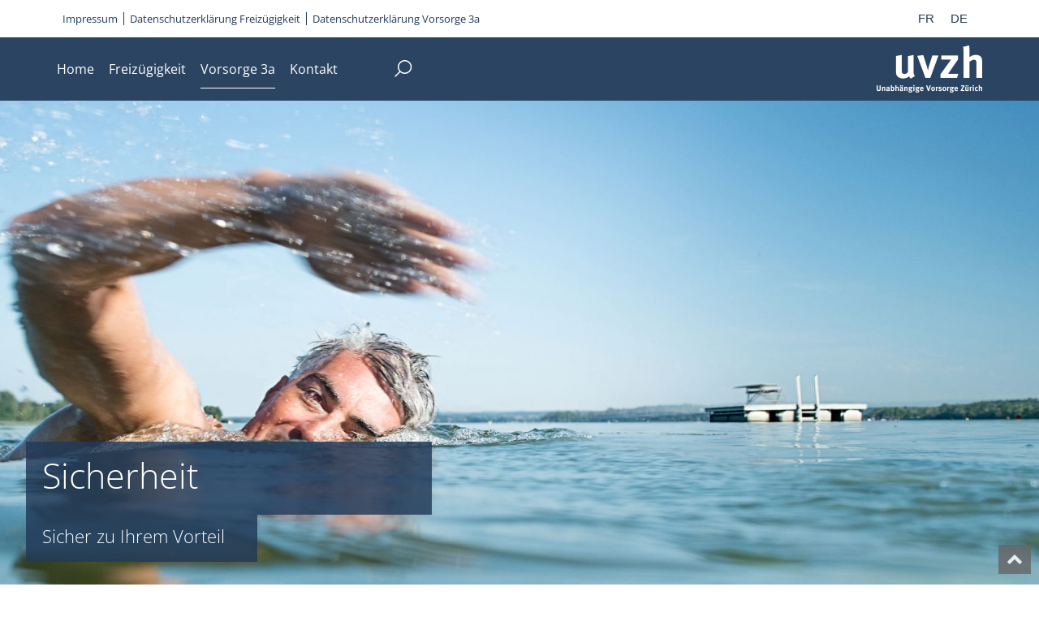

--- FILE ---
content_type: text/css
request_url: https://www.uvzh.ch/wp-content/uploads/elementor/css/post-434.css?ver=1768782387
body_size: 2584
content:
.elementor-434 .elementor-element.elementor-element-4a2b6163{--display:flex;--min-height:600px;--flex-direction:column;--container-widget-width:100%;--container-widget-height:initial;--container-widget-flex-grow:0;--container-widget-align-self:initial;--flex-wrap-mobile:wrap;--justify-content:flex-end;--padding-top:0vw;--padding-bottom:02.5vw;--padding-left:0vw;--padding-right:0vw;}.elementor-434 .elementor-element.elementor-element-4a2b6163:not(.elementor-motion-effects-element-type-background), .elementor-434 .elementor-element.elementor-element-4a2b6163 > .elementor-motion-effects-container > .elementor-motion-effects-layer{background-image:url("https://www.uvzh.ch/wp-content/uploads/2025/02/uvz-3200x1000-1-scaled.jpg");background-position:center center;background-repeat:no-repeat;background-size:cover;}.elementor-widget-text-editor{font-family:var( --e-global-typography-text-font-family ), Sans-serif;font-weight:var( --e-global-typography-text-font-weight );color:var( --e-global-color-text );}.elementor-widget-text-editor.elementor-drop-cap-view-stacked .elementor-drop-cap{background-color:var( --e-global-color-primary );}.elementor-widget-text-editor.elementor-drop-cap-view-framed .elementor-drop-cap, .elementor-widget-text-editor.elementor-drop-cap-view-default .elementor-drop-cap{color:var( --e-global-color-primary );border-color:var( --e-global-color-primary );}.elementor-434 .elementor-element.elementor-element-65c97880{width:var( --container-widget-width, 500px );max-width:500px;--container-widget-width:500px;--container-widget-flex-grow:0;font-family:"Open Sans", Sans-serif;font-size:43px;font-weight:300;color:var( --e-global-color-secondary );}.elementor-434 .elementor-element.elementor-element-65c97880 > .elementor-widget-container{background-color:#203A59D1;padding:010px 0px 01px 20px;}.elementor-434 .elementor-element.elementor-element-65c97880.elementor-element{--align-self:flex-start;}.elementor-434 .elementor-element.elementor-element-49a18a3b > .elementor-widget-container{background-color:#203A59D1;padding:010px 40px 01px 20px;}.elementor-434 .elementor-element.elementor-element-49a18a3b.elementor-element{--align-self:flex-start;}.elementor-434 .elementor-element.elementor-element-49a18a3b{font-family:"Open Sans", Sans-serif;font-size:22px;font-weight:300;color:var( --e-global-color-secondary );}.elementor-434 .elementor-element.elementor-element-701f68fd{--display:flex;--min-height:80px;--flex-direction:row;--container-widget-width:initial;--container-widget-height:100%;--container-widget-flex-grow:1;--container-widget-align-self:stretch;--flex-wrap-mobile:wrap;--gap:0px 40px;--row-gap:0px;--column-gap:40px;--padding-top:0px;--padding-bottom:0px;--padding-left:0px;--padding-right:0px;}.elementor-434 .elementor-element.elementor-element-701f68fd:not(.elementor-motion-effects-element-type-background), .elementor-434 .elementor-element.elementor-element-701f68fd > .elementor-motion-effects-container > .elementor-motion-effects-layer{background-color:var( --e-global-color-text );}.elementor-434 .elementor-element.elementor-element-6518b3ee{--display:flex;--justify-content:center;--background-transition:0.3s;}.elementor-434 .elementor-element.elementor-element-6518b3ee:not(.elementor-motion-effects-element-type-background), .elementor-434 .elementor-element.elementor-element-6518b3ee > .elementor-motion-effects-container > .elementor-motion-effects-layer{background-color:#FFFFFF21;}.elementor-434 .elementor-element.elementor-element-6518b3ee:hover{background-color:#FFFFFF40;}.elementor-434 .elementor-element.elementor-element-374fb0c8{text-align:center;color:var( --e-global-color-secondary );}.elementor-434 .elementor-element.elementor-element-374fb0c8 p{margin-block-end:0px;}.elementor-434 .elementor-element.elementor-element-62e38349{--display:flex;--justify-content:center;--background-transition:0.3s;}.elementor-434 .elementor-element.elementor-element-62e38349:not(.elementor-motion-effects-element-type-background), .elementor-434 .elementor-element.elementor-element-62e38349 > .elementor-motion-effects-container > .elementor-motion-effects-layer{background-color:#FFFFFF21;}.elementor-434 .elementor-element.elementor-element-62e38349:hover{background-color:#FFFFFF40;}.elementor-434 .elementor-element.elementor-element-13370254{text-align:center;color:var( --e-global-color-secondary );}.elementor-434 .elementor-element.elementor-element-13370254 p{margin-block-end:0px;}.elementor-434 .elementor-element.elementor-element-d950d34{--display:flex;}.elementor-widget-global .ee-breadcrumbs__text{font-family:var( --e-global-typography-text-font-family ), Sans-serif;font-weight:var( --e-global-typography-text-font-weight );}.elementor-widget-global .ee-breadcrumbs__item{color:var( --e-global-color-accent );}.elementor-widget-global .ee-breadcrumbs__item a{color:var( --e-global-color-accent );}.elementor-widget-global .ee-breadcrumbs__item--current{color:var( --e-global-color-text );}.elementor-434 .elementor-element.elementor-global-856 > .elementor-widget-container{padding:0px 0px 10px 0px;}.elementor-434 .elementor-element.elementor-global-856 .ee-breadcrumbs{margin-left:-8px;}.elementor-434 .elementor-element.elementor-global-856 .ee-breadcrumbs__item{margin-left:8px;}.elementor-434 .elementor-element.elementor-global-856 .ee-breadcrumbs__separator{margin-left:8px;color:var( --e-global-color-accent );font-family:"Open Sans", Sans-serif;font-size:10px;font-weight:400;}.elementor-434 .elementor-element.elementor-global-856 .ee-breadcrumbs__text{font-family:"Open Sans", Sans-serif;font-size:14px;font-weight:400;}.elementor-434 .elementor-element.elementor-global-856 .ee-breadcrumbs__item--current{color:var( --e-global-color-accent );}.elementor-434 .elementor-element.elementor-global-856 .ee-breadcrumbs__item--current .ee-breadcrumbs__text{font-weight:600;}.elementor-434 .elementor-element.elementor-element-8ec1577{--display:flex;--flex-direction:row;--container-widget-width:initial;--container-widget-height:100%;--container-widget-flex-grow:1;--container-widget-align-self:stretch;--flex-wrap-mobile:wrap;}.elementor-434 .elementor-element.elementor-element-dc645d0{--display:flex;}.elementor-widget-global .elementor-icon-list-item:not(:last-child):after{border-color:var( --e-global-color-text );}.elementor-widget-global .elementor-icon-list-icon i{color:var( --e-global-color-primary );}.elementor-widget-global .elementor-icon-list-icon svg{fill:var( --e-global-color-primary );}.elementor-widget-global .elementor-icon-list-item > .elementor-icon-list-text, .elementor-widget-global .elementor-icon-list-item > a{font-family:var( --e-global-typography-text-font-family ), Sans-serif;font-weight:var( --e-global-typography-text-font-weight );}.elementor-widget-global .elementor-icon-list-text{color:var( --e-global-color-secondary );}.elementor-434 .elementor-element.elementor-global-455 > .elementor-widget-container{border-style:solid;border-width:0px 1px 0px 0px;border-color:#DDDDDD;}.elementor-434 .elementor-element.elementor-global-455 .elementor-icon-list-items:not(.elementor-inline-items) .elementor-icon-list-item:not(:last-child){padding-block-end:calc(11px/2);}.elementor-434 .elementor-element.elementor-global-455 .elementor-icon-list-items:not(.elementor-inline-items) .elementor-icon-list-item:not(:first-child){margin-block-start:calc(11px/2);}.elementor-434 .elementor-element.elementor-global-455 .elementor-icon-list-items.elementor-inline-items .elementor-icon-list-item{margin-inline:calc(11px/2);}.elementor-434 .elementor-element.elementor-global-455 .elementor-icon-list-items.elementor-inline-items{margin-inline:calc(-11px/2);}.elementor-434 .elementor-element.elementor-global-455 .elementor-icon-list-items.elementor-inline-items .elementor-icon-list-item:after{inset-inline-end:calc(-11px/2);}.elementor-434 .elementor-element.elementor-global-455 .elementor-icon-list-item:not(:last-child):after{content:"";border-color:#ddd;}.elementor-434 .elementor-element.elementor-global-455 .elementor-icon-list-items:not(.elementor-inline-items) .elementor-icon-list-item:not(:last-child):after{border-block-start-style:solid;border-block-start-width:1px;}.elementor-434 .elementor-element.elementor-global-455 .elementor-icon-list-items.elementor-inline-items .elementor-icon-list-item:not(:last-child):after{border-inline-start-style:solid;}.elementor-434 .elementor-element.elementor-global-455 .elementor-inline-items .elementor-icon-list-item:not(:last-child):after{border-inline-start-width:1px;}.elementor-434 .elementor-element.elementor-global-455 .elementor-icon-list-icon i{color:var( --e-global-color-accent );transition:color 0.3s;}.elementor-434 .elementor-element.elementor-global-455 .elementor-icon-list-icon svg{fill:var( --e-global-color-accent );transition:fill 0.3s;}.elementor-434 .elementor-element.elementor-global-455{--e-icon-list-icon-size:14px;--icon-vertical-offset:0px;}.elementor-434 .elementor-element.elementor-global-455 .elementor-icon-list-text{color:var( --e-global-color-accent );transition:color 0.3s;}.elementor-434 .elementor-element.elementor-element-253d240{--display:flex;}.elementor-widget-heading .elementor-heading-title{font-family:var( --e-global-typography-primary-font-family ), Sans-serif;font-weight:var( --e-global-typography-primary-font-weight );color:var( --e-global-color-primary );}.elementor-434 .elementor-element.elementor-element-b1aac8a .elementor-heading-title{color:var( --e-global-color-c416747 );}.elementor-434 .elementor-element.elementor-element-c607b35{--display:flex;--flex-direction:row;--container-widget-width:initial;--container-widget-height:100%;--container-widget-flex-grow:1;--container-widget-align-self:stretch;--flex-wrap-mobile:wrap;--margin-top:20px;--margin-bottom:20px;--margin-left:0px;--margin-right:0px;--padding-top:0px;--padding-bottom:0px;--padding-left:0px;--padding-right:0px;}.elementor-434 .elementor-element.elementor-element-4f0ba6e{--display:flex;--flex-direction:column;--container-widget-width:100%;--container-widget-height:initial;--container-widget-flex-grow:0;--container-widget-align-self:initial;--flex-wrap-mobile:wrap;--padding-top:0px;--padding-bottom:0px;--padding-left:0px;--padding-right:0px;}.elementor-434 .elementor-element.elementor-element-ccaf269{--display:flex;--padding-top:0px;--padding-bottom:0px;--padding-left:0px;--padding-right:0px;}.elementor-434 .elementor-element.elementor-element-ccaf269.e-con{--align-self:flex-start;}.elementor-434 .elementor-element.elementor-element-b30e57c{--display:flex;--min-height:120px;--justify-content:center;--padding-top:0px;--padding-bottom:0px;--padding-left:0px;--padding-right:0px;}.elementor-434 .elementor-element.elementor-element-b30e57c.e-con{--flex-grow:1;--flex-shrink:0;}.elementor-widget-image .widget-image-caption{color:var( --e-global-color-text );font-family:var( --e-global-typography-text-font-family ), Sans-serif;font-weight:var( --e-global-typography-text-font-weight );}.ee-tooltip.ee-tooltip-b9ba68c.to--top,
							 .ee-tooltip.ee-tooltip-b9ba68c.to--bottom{margin-left:0px;}.ee-tooltip.ee-tooltip-b9ba68c.to--left,
							 .ee-tooltip.ee-tooltip-b9ba68c.to--right{margin-top:0px;}.elementor-434 .elementor-element.elementor-element-b9ba68c{text-align:start;}.elementor-434 .elementor-element.elementor-element-b9ba68c img{width:auto;height:150px;}.elementor-434 .elementor-element.elementor-element-1271d56{--display:flex;--flex-direction:column;--container-widget-width:100%;--container-widget-height:initial;--container-widget-flex-grow:0;--container-widget-align-self:initial;--flex-wrap-mobile:wrap;--padding-top:0px;--padding-bottom:0px;--padding-left:0px;--padding-right:0px;}.elementor-434 .elementor-element.elementor-element-7c96345{--display:flex;--padding-top:0px;--padding-bottom:0px;--padding-left:0px;--padding-right:0px;}.elementor-434 .elementor-element.elementor-element-7c96345.e-con{--align-self:flex-start;}.elementor-434 .elementor-element.elementor-element-422131f{--display:flex;--min-height:120px;--justify-content:center;--padding-top:0px;--padding-bottom:0px;--padding-left:0px;--padding-right:0px;}.elementor-434 .elementor-element.elementor-element-422131f.e-con{--flex-grow:1;--flex-shrink:0;}.ee-tooltip.ee-tooltip-37a5381.to--top,
							 .ee-tooltip.ee-tooltip-37a5381.to--bottom{margin-left:0px;}.ee-tooltip.ee-tooltip-37a5381.to--left,
							 .ee-tooltip.ee-tooltip-37a5381.to--right{margin-top:0px;}.elementor-434 .elementor-element.elementor-element-37a5381{text-align:start;}.elementor-434 .elementor-element.elementor-element-37a5381 img{width:auto;height:150px;}.elementor-434 .elementor-element.elementor-element-13ba9b6{--display:flex;--padding-top:0px;--padding-bottom:0px;--padding-left:0px;--padding-right:0px;}.elementor-434 .elementor-element.elementor-element-347a60a{--display:flex;--padding-top:0px;--padding-bottom:0px;--padding-left:0px;--padding-right:0px;}.elementor-434 .elementor-element.elementor-element-347a60a.e-con{--align-self:flex-start;--flex-grow:1;--flex-shrink:0;}.elementor-434 .elementor-element.elementor-element-a7b4932{--display:flex;--min-height:120px;--justify-content:flex-start;--padding-top:0px;--padding-bottom:0px;--padding-left:0px;--padding-right:0px;}.ee-tooltip.ee-tooltip-3414e94.to--top,
							 .ee-tooltip.ee-tooltip-3414e94.to--bottom{margin-left:0px;}.ee-tooltip.ee-tooltip-3414e94.to--left,
							 .ee-tooltip.ee-tooltip-3414e94.to--right{margin-top:0px;}.elementor-434 .elementor-element.elementor-element-3414e94{text-align:start;}.elementor-434 .elementor-element.elementor-element-3414e94 img{width:auto;height:150px;}.elementor-434 .elementor-element.elementor-element-c94f1e8{--display:flex;--flex-direction:row;--container-widget-width:initial;--container-widget-height:100%;--container-widget-flex-grow:1;--container-widget-align-self:stretch;--flex-wrap-mobile:wrap;--margin-top:0px;--margin-bottom:20px;--margin-left:0px;--margin-right:0px;--padding-top:40px;--padding-bottom:40px;--padding-left:20px;--padding-right:20px;}.elementor-434 .elementor-element.elementor-element-c94f1e8:not(.elementor-motion-effects-element-type-background), .elementor-434 .elementor-element.elementor-element-c94f1e8 > .elementor-motion-effects-container > .elementor-motion-effects-layer{background-color:#F2F2F2;}.elementor-434 .elementor-element.elementor-element-fe25bfa{--display:flex;--min-height:380px;--padding-top:0px;--padding-bottom:0px;--padding-left:20px;--padding-right:60px;}.elementor-434 .elementor-element.elementor-element-fe25bfa:not(.elementor-motion-effects-element-type-background), .elementor-434 .elementor-element.elementor-element-fe25bfa > .elementor-motion-effects-container > .elementor-motion-effects-layer{background-color:var( --e-global-color-secondary );}.elementor-434 .elementor-element.elementor-element-1fc22c0 > .elementor-widget-container{margin:20px 0px 0px 0px;}.elementor-434 .elementor-element.elementor-element-e21cf91 > .elementor-widget-container{margin:0px 0px 0px 0px;padding:0px 0px 0px 0px;}.ee-tooltip.ee-tooltip-e21cf91.to--top,
							 .ee-tooltip.ee-tooltip-e21cf91.to--bottom{margin-left:0px;}.ee-tooltip.ee-tooltip-e21cf91.to--left,
							 .ee-tooltip.ee-tooltip-e21cf91.to--right{margin-top:0px;}.elementor-434 .elementor-element.elementor-element-560bd2f{--display:flex;--padding-top:0px;--padding-bottom:0px;--padding-left:0px;--padding-right:0px;}.elementor-widget-blockquote .elementor-blockquote__content{color:var( --e-global-color-text );}.elementor-widget-blockquote .elementor-blockquote__author{color:var( --e-global-color-secondary );}.elementor-434 .elementor-element.elementor-element-b5f29c6{width:100%;max-width:100%;}.elementor-434 .elementor-element.elementor-element-b5f29c6 > .elementor-widget-container{margin:20px 0px 0px 0px;padding:10px 0px 20px 0px;border-style:solid;border-width:1px 0px 1px 0px;border-color:#666666;}.elementor-434 .elementor-element.elementor-element-b5f29c6.elementor-element{--align-self:flex-start;}.elementor-434 .elementor-element.elementor-element-b5f29c6 .elementor-blockquote__content{font-size:18px;font-weight:600;margin-top:3px;}.elementor-434 .elementor-element.elementor-element-b5f29c6 .elementor-blockquote__content +.e-q-footer{margin-top:0px;}.elementor-434 .elementor-element.elementor-element-b5f29c6 .elementor-blockquote:before{color:var( --e-global-color-c416747 );font-size:calc(0.7px * 100);}@media(max-width:1024px){.elementor-434 .elementor-element.elementor-element-4a2b6163{--min-height:380px;}.elementor-434 .elementor-element.elementor-element-8ec1577{--flex-direction:column;--container-widget-width:100%;--container-widget-height:initial;--container-widget-flex-grow:0;--container-widget-align-self:initial;--flex-wrap-mobile:wrap;}}@media(max-width:767px){.elementor-434 .elementor-element.elementor-element-4a2b6163{--min-height:200px;--margin-top:0px;--margin-bottom:0px;--margin-left:0px;--margin-right:0px;--padding-top:0vw;--padding-bottom:0vw;--padding-left:0vw;--padding-right:0vw;}.elementor-434 .elementor-element.elementor-element-65c97880{--container-widget-width:304px;--container-widget-flex-grow:0;width:var( --container-widget-width, 304px );max-width:304px;font-size:32px;}.elementor-434 .elementor-element.elementor-element-49a18a3b > .elementor-widget-container{margin:0px 0px 05px 0px;}.elementor-434 .elementor-element.elementor-element-49a18a3b{font-size:16px;}.elementor-434 .elementor-element.elementor-element-701f68fd{--flex-direction:row;--container-widget-width:initial;--container-widget-height:100%;--container-widget-flex-grow:1;--container-widget-align-self:stretch;--flex-wrap-mobile:wrap;--gap:0% 6%;--row-gap:0%;--column-gap:6%;}.elementor-434 .elementor-element.elementor-element-6518b3ee{--width:47%;}.elementor-434 .elementor-element.elementor-element-62e38349{--width:47%;}.elementor-434 .elementor-element.elementor-element-b9ba68c img{width:300px;height:auto;}.elementor-434 .elementor-element.elementor-element-37a5381 img{width:300px;height:auto;}.elementor-434 .elementor-element.elementor-element-3414e94 img{width:300px;height:auto;}}@media(min-width:768px){.elementor-434 .elementor-element.elementor-element-4a2b6163{--content-width:95vw;}.elementor-434 .elementor-element.elementor-element-dc645d0{--width:25%;}.elementor-434 .elementor-element.elementor-element-253d240{--width:75%;}.elementor-434 .elementor-element.elementor-element-b30e57c{--width:100%;}.elementor-434 .elementor-element.elementor-element-fe25bfa{--width:33%;}.elementor-434 .elementor-element.elementor-element-560bd2f{--width:66%;}}@media(max-width:1024px) and (min-width:768px){.elementor-434 .elementor-element.elementor-element-dc645d0{--width:100%;}.elementor-434 .elementor-element.elementor-element-253d240{--width:100%;}}/* Start custom CSS for global, class: .elementor-global-856 */svg.e-font-icon-svg.e-fas-angle-right {
    fill: #666666
}/* End custom CSS */

--- FILE ---
content_type: text/css
request_url: https://www.uvzh.ch/wp-content/uploads/elementor/css/post-139.css?ver=1768751251
body_size: 2606
content:
.elementor-139 .elementor-element.elementor-element-b96a251{--display:flex;--min-height:0px;--flex-direction:row;--container-widget-width:calc( ( 1 - var( --container-widget-flex-grow ) ) * 100% );--container-widget-height:100%;--container-widget-flex-grow:1;--container-widget-align-self:stretch;--flex-wrap-mobile:wrap;--justify-content:space-between;--align-items:flex-start;--gap:0px 0px;--row-gap:0px;--column-gap:0px;--margin-top:0px;--margin-bottom:0px;--margin-left:0px;--margin-right:0px;--padding-top:0px;--padding-bottom:0px;--padding-left:0px;--padding-right:0px;--z-index:11;}.elementor-139 .elementor-element.elementor-element-b96a251:not(.elementor-motion-effects-element-type-background), .elementor-139 .elementor-element.elementor-element-b96a251 > .elementor-motion-effects-container > .elementor-motion-effects-layer{background-color:var( --e-global-color-secondary );}.elementor-widget-nav-menu .elementor-nav-menu .elementor-item{font-family:var( --e-global-typography-primary-font-family ), Sans-serif;font-weight:var( --e-global-typography-primary-font-weight );}.elementor-widget-nav-menu .elementor-nav-menu--main .elementor-item{color:var( --e-global-color-text );fill:var( --e-global-color-text );}.elementor-widget-nav-menu .elementor-nav-menu--main .elementor-item:hover,
					.elementor-widget-nav-menu .elementor-nav-menu--main .elementor-item.elementor-item-active,
					.elementor-widget-nav-menu .elementor-nav-menu--main .elementor-item.highlighted,
					.elementor-widget-nav-menu .elementor-nav-menu--main .elementor-item:focus{color:var( --e-global-color-accent );fill:var( --e-global-color-accent );}.elementor-widget-nav-menu .elementor-nav-menu--main:not(.e--pointer-framed) .elementor-item:before,
					.elementor-widget-nav-menu .elementor-nav-menu--main:not(.e--pointer-framed) .elementor-item:after{background-color:var( --e-global-color-accent );}.elementor-widget-nav-menu .e--pointer-framed .elementor-item:before,
					.elementor-widget-nav-menu .e--pointer-framed .elementor-item:after{border-color:var( --e-global-color-accent );}.elementor-widget-nav-menu{--e-nav-menu-divider-color:var( --e-global-color-text );}.elementor-widget-nav-menu .elementor-nav-menu--dropdown .elementor-item, .elementor-widget-nav-menu .elementor-nav-menu--dropdown  .elementor-sub-item{font-family:var( --e-global-typography-accent-font-family ), Sans-serif;font-weight:var( --e-global-typography-accent-font-weight );}.elementor-139 .elementor-element.elementor-element-79eccd9 > .elementor-widget-container{margin:0px 0px 0px 0px;padding:0px 0px 0px 0px;}.elementor-139 .elementor-element.elementor-element-79eccd9 .elementor-nav-menu .elementor-item{font-family:"Open Sans", Sans-serif;font-size:13px;font-weight:400;}.elementor-139 .elementor-element.elementor-element-79eccd9 .elementor-nav-menu--main .elementor-item{color:var( --e-global-color-primary );fill:var( --e-global-color-primary );padding-left:7px;padding-right:7px;}.elementor-139 .elementor-element.elementor-element-79eccd9{--e-nav-menu-divider-content:"";--e-nav-menu-divider-style:solid;--e-nav-menu-divider-width:1px;--e-nav-menu-divider-color:var( --e-global-color-primary );--e-nav-menu-horizontal-menu-item-margin:calc( 0px / 2 );}.elementor-139 .elementor-element.elementor-element-79eccd9 .elementor-nav-menu--main:not(.elementor-nav-menu--layout-horizontal) .elementor-nav-menu > li:not(:last-child){margin-bottom:0px;}.elementor-widget-wpml-language-switcher .wpml-elementor-ls .wpml-ls-item .wpml-ls-link, 
					.elementor-widget-wpml-language-switcher .wpml-elementor-ls .wpml-ls-legacy-dropdown a{color:var( --e-global-color-text );}.elementor-widget-wpml-language-switcher .wpml-elementor-ls .wpml-ls-legacy-dropdown a:hover,
					.elementor-widget-wpml-language-switcher .wpml-elementor-ls .wpml-ls-legacy-dropdown a:focus,
					.elementor-widget-wpml-language-switcher .wpml-elementor-ls .wpml-ls-legacy-dropdown .wpml-ls-current-language:hover>a,
					.elementor-widget-wpml-language-switcher .wpml-elementor-ls .wpml-ls-item .wpml-ls-link:hover,
					.elementor-widget-wpml-language-switcher .wpml-elementor-ls .wpml-ls-item .wpml-ls-link.wpml-ls-link__active,
					.elementor-widget-wpml-language-switcher .wpml-elementor-ls .wpml-ls-item .wpml-ls-link.highlighted,
					.elementor-widget-wpml-language-switcher .wpml-elementor-ls .wpml-ls-item .wpml-ls-link:focus{color:var( --e-global-color-accent );}.elementor-widget-wpml-language-switcher .wpml-elementor-ls .wpml-ls-statics-post_translations{color:var( --e-global-color-text );}.elementor-139 .elementor-element.elementor-element-63f2db4 .wpml-elementor-ls .wpml-ls-item{font-size:15px;}.elementor-139 .elementor-element.elementor-element-bb09b15{--display:flex;--flex-direction:row;--container-widget-width:calc( ( 1 - var( --container-widget-flex-grow ) ) * 100% );--container-widget-height:100%;--container-widget-flex-grow:1;--container-widget-align-self:stretch;--flex-wrap-mobile:wrap;--justify-content:space-between;--align-items:center;--gap:0px 0px;--row-gap:0px;--column-gap:0px;--z-index:10;}.elementor-139 .elementor-element.elementor-element-bb09b15:not(.elementor-motion-effects-element-type-background), .elementor-139 .elementor-element.elementor-element-bb09b15 > .elementor-motion-effects-container > .elementor-motion-effects-layer{background-color:var( --e-global-color-text );}.elementor-139 .elementor-element.elementor-element-cbe598f{width:var( --container-widget-width, 34.356% );max-width:34.356%;--container-widget-width:34.356%;--container-widget-flex-grow:0;--e-nav-menu-horizontal-menu-item-margin:calc( 18px / 2 );}.elementor-139 .elementor-element.elementor-element-cbe598f > .elementor-widget-container{margin:0px 0px 0px 0px;padding:0px 0px 0px 0px;}.elementor-139 .elementor-element.elementor-element-cbe598f.elementor-element{--flex-grow:0;--flex-shrink:0;}.elementor-139 .elementor-element.elementor-element-cbe598f .elementor-menu-toggle{margin-right:auto;}.elementor-139 .elementor-element.elementor-element-cbe598f .elementor-nav-menu .elementor-item{font-family:"Open Sans", Sans-serif;font-weight:400;}.elementor-139 .elementor-element.elementor-element-cbe598f .elementor-nav-menu--main .elementor-item{color:var( --e-global-color-secondary );fill:var( --e-global-color-secondary );padding-left:0px;padding-right:0px;}.elementor-139 .elementor-element.elementor-element-cbe598f .elementor-nav-menu--main .elementor-item:hover,
					.elementor-139 .elementor-element.elementor-element-cbe598f .elementor-nav-menu--main .elementor-item.elementor-item-active,
					.elementor-139 .elementor-element.elementor-element-cbe598f .elementor-nav-menu--main .elementor-item.highlighted,
					.elementor-139 .elementor-element.elementor-element-cbe598f .elementor-nav-menu--main .elementor-item:focus{color:var( --e-global-color-secondary );fill:var( --e-global-color-secondary );}.elementor-139 .elementor-element.elementor-element-cbe598f .elementor-nav-menu--main:not(.elementor-nav-menu--layout-horizontal) .elementor-nav-menu > li:not(:last-child){margin-bottom:18px;}.elementor-139 .elementor-element.elementor-element-cbe598f .elementor-nav-menu--dropdown a, .elementor-139 .elementor-element.elementor-element-cbe598f .elementor-menu-toggle{color:var( --e-global-color-secondary );fill:var( --e-global-color-secondary );}.elementor-139 .elementor-element.elementor-element-cbe598f .elementor-nav-menu--dropdown{background-color:var( --e-global-color-primary );}.elementor-139 .elementor-element.elementor-element-cbe598f .elementor-nav-menu--dropdown a:hover,
					.elementor-139 .elementor-element.elementor-element-cbe598f .elementor-nav-menu--dropdown a:focus,
					.elementor-139 .elementor-element.elementor-element-cbe598f .elementor-nav-menu--dropdown a.elementor-item-active,
					.elementor-139 .elementor-element.elementor-element-cbe598f .elementor-nav-menu--dropdown a.highlighted{background-color:var( --e-global-color-c416747 );}.elementor-139 .elementor-element.elementor-element-cbe598f .elementor-nav-menu--dropdown .elementor-item, .elementor-139 .elementor-element.elementor-element-cbe598f .elementor-nav-menu--dropdown  .elementor-sub-item{font-family:"Open Sans", Sans-serif;font-weight:600;}.elementor-139 .elementor-element.elementor-element-cbe598f .elementor-nav-menu--dropdown a{padding-left:0px;padding-right:0px;}.elementor-139 .elementor-element.elementor-element-cbe598f div.elementor-menu-toggle{color:var( --e-global-color-secondary );}.elementor-139 .elementor-element.elementor-element-cbe598f div.elementor-menu-toggle svg{fill:var( --e-global-color-secondary );}.elementor-widget-ee-search-form .ee-search-form__container .ee-form__field__control,
									.elementor-widget-ee-search-form .ee-search-form__filters .ee-form__field__control--text{font-family:var( --e-global-typography-text-font-family ), Sans-serif;font-weight:var( --e-global-typography-text-font-weight );}.elementor-widget-ee-search-form .ee-search-form__filters-category__title{font-family:var( --e-global-typography-text-font-family ), Sans-serif;font-weight:var( --e-global-typography-text-font-weight );}.elementor-widget-ee-search-form .ee-form__field__label{font-family:var( --e-global-typography-text-font-family ), Sans-serif;font-weight:var( --e-global-typography-text-font-weight );}.elementor-widget-ee-search-form .ee-form__field--check.ee-custom:hover .ee-form__field__control--check:not(:checked) + label i:before{color:var( --e-global-color-primary );}.elementor-widget-ee-search-form .ee-form__field--check.ee-custom .ee-form__field__control--checkbox:checked + label i{border-color:var( --e-global-color-primary );background-color:var( --e-global-color-primary );}.elementor-widget-ee-search-form .ee-form__field--check.ee-custom .ee-form__field__control--radio:checked + label i{border-color:var( --e-global-color-primary );color:var( --e-global-color-primary );}.ee-select2__dropdown.ee-select2__dropdown--{{ID}}{font-family:var( --e-global-typography-text-font-family ), Sans-serif;font-weight:var( --e-global-typography-text-font-weight );}.ee-select2__dropdown.ee-select2__dropdown--{{ID}} .select2-results__option.select2-results__option--highlighted[aria-selected]{background-color:var( --e-global-color-primary );}.elementor-widget-ee-search-form .ee-search-form__submit{background-color:var( --e-global-color-primary );font-family:var( --e-global-typography-text-font-family ), Sans-serif;font-weight:var( --e-global-typography-text-font-weight );}.elementor-139 .elementor-element.elementor-element-18762e9{width:var( --container-widget-width, 100% );max-width:100%;--container-widget-width:100%;--container-widget-flex-grow:0;}.elementor-139 .elementor-element.elementor-element-18762e9 .elementor-widget-container{text-align:left;}.elementor-139 .elementor-element.elementor-element-18762e9 .ee-form__field__control--text:not(.ee-form__field__control--submit),
						 .elementor-139 .elementor-element.elementor-element-18762e9 .ee-search-form-skin--classic .ee-form__field__control--submit{padding:0 15px;}.elementor-139 .elementor-element.elementor-element-18762e9 .ee-form__field__control--text{min-height:70px;}.elementor-139 .elementor-element.elementor-element-18762e9 .ee-search-form .ee-search-form__submit.ee-search-form__control--icon{min-width:70px;}.elementor-139 .elementor-element.elementor-element-18762e9 .ee-search-form.ee-search-form-skin--expand .ee-search-form__submit{min-width:70px;}.elementor-139 .elementor-element.elementor-element-18762e9 .ee-form__fields .ee-form__field:not(:first-child){border-left-width:0px;}.elementor-139 .elementor-element.elementor-element-18762e9.ee-search-form-fields-wrap--desktop .ee-form__fields .ee-form__field:not(:first-child){border-top-width:0px;}.elementor-139 .elementor-element.elementor-element-18762e9 .ee-search-form__container .ee-form__field__control,
									.elementor-139 .elementor-element.elementor-element-18762e9 .ee-search-form__filters .ee-form__field__control--text{font-family:"Open Sans", Sans-serif;font-size:24px;font-weight:400;}.elementor-139 .elementor-element.elementor-element-18762e9 .ee-search-form__overlay{top:0px;right:0px;bottom:0px;left:0px;background-color:var( --e-global-color-accent );}.elementor-139 .elementor-element.elementor-element-18762e9 .ee-search-form__filters{margin-right:-24px;margin-bottom:-24px;}.elementor-139 .elementor-element.elementor-element-18762e9 .ee-search-form__filters__category{padding-right:24px;margin-bottom:24px;}.elementor-139 .elementor-element.elementor-element-18762e9 .ee-search-form__submit{min-width:1px;min-height:1px;color:var( --e-global-color-secondary );font-family:"Open Sans", Sans-serif;font-size:21px;font-weight:600;}.elementor-139 .elementor-element.elementor-element-18762e9 .ee-form__field--check.ee-custom label i{margin-right:0px;}.elementor-139 .elementor-element.elementor-element-18762e9 .ee-form__field--check:not(.ee-custom) label{margin-left:0px;}.elementor-139 .elementor-element.elementor-element-18762e9 .ee-form__field__control.ee-search-form__input{color:var( --e-global-color-secondary );background-color:var( --e-global-color-accent );}.elementor-139 .elementor-element.elementor-element-18762e9 .ee-form__field__control.ee-search-form__input::-webkit-input-placeholder{color:var( --e-global-color-secondary );}.elementor-139 .elementor-element.elementor-element-18762e9 .ee-form__field__control.ee-search-form__input:-moz-placeholder{color:var( --e-global-color-secondary );}.elementor-139 .elementor-element.elementor-element-18762e9 .ee-form__field__control.ee-search-form__input::-moz-placeholder{color:var( --e-global-color-secondary );}.elementor-139 .elementor-element.elementor-element-18762e9 .ee-form__field__control.ee-search-form__input:-ms-input-placeholder{color:var( --e-global-color-secondary );}.elementor-139 .elementor-element.elementor-element-18762e9 .ee-form__field__control.ee-search-form__input::placeholder{color:var( --e-global-color-secondary );}.elementor-widget-theme-site-logo .widget-image-caption{color:var( --e-global-color-text );font-family:var( --e-global-typography-text-font-family ), Sans-serif;font-weight:var( --e-global-typography-text-font-weight );}.elementor-139 .elementor-element.elementor-element-ab9dcda{width:var( --container-widget-width, 35% );max-width:35%;--container-widget-width:35%;--container-widget-flex-grow:0;text-align:end;}.ee-tooltip.ee-tooltip-ab9dcda.to--top,
							 .ee-tooltip.ee-tooltip-ab9dcda.to--bottom{margin-left:0px;}.ee-tooltip.ee-tooltip-ab9dcda.to--left,
							 .ee-tooltip.ee-tooltip-ab9dcda.to--right{margin-top:0px;}.elementor-139 .elementor-element.elementor-element-ab9dcda img{width:100%;}.elementor-theme-builder-content-area{height:400px;}.elementor-location-header:before, .elementor-location-footer:before{content:"";display:table;clear:both;}@media(max-width:1024px){.elementor-139 .elementor-element.elementor-element-63f2db4 .wpml-elementor-ls .wpml-ls-item{font-size:15px;}.elementor-139 .elementor-element.elementor-element-18762e9 > .elementor-widget-container{padding:7px 0px 0px 0px;}.elementor-139 .elementor-element.elementor-element-18762e9.elementor-element{--align-self:flex-start;}.elementor-139 .elementor-element.elementor-element-18762e9.ee-search-form-fields-wrap--tablet .ee-form__fields .ee-form__field:not(:first-child){border-top-width:0px;}}@media(max-width:767px){.elementor-139 .elementor-element.elementor-element-b96a251{--flex-direction:column;--container-widget-width:calc( ( 1 - var( --container-widget-flex-grow ) ) * 100% );--container-widget-height:initial;--container-widget-flex-grow:0;--container-widget-align-self:initial;--flex-wrap-mobile:wrap;--align-items:center;}.elementor-139 .elementor-element.elementor-element-79eccd9{width:auto;max-width:auto;}.elementor-139 .elementor-element.elementor-element-79eccd9 .elementor-nav-menu .elementor-item{font-size:12px;}.elementor-139 .elementor-element.elementor-element-79eccd9 .elementor-nav-menu--main .elementor-item{padding-left:5px;padding-right:5px;padding-top:0px;padding-bottom:0px;}.elementor-139 .elementor-element.elementor-element-63f2db4{width:auto;max-width:auto;}.elementor-139 .elementor-element.elementor-element-63f2db4 > .elementor-widget-container{margin:0px 0px 0px 0px;padding:0px 0px 0px 0px;}.elementor-139 .elementor-element.elementor-element-63f2db4 .wpml-elementor-ls .wpml-ls-item{font-size:12px;}.elementor-139 .elementor-element.elementor-element-cbe598f{--container-widget-width:40px;--container-widget-flex-grow:0;width:var( --container-widget-width, 40px );max-width:40px;--nav-menu-icon-size:27px;}.elementor-139 .elementor-element.elementor-element-cbe598f .elementor-nav-menu--dropdown .elementor-item, .elementor-139 .elementor-element.elementor-element-cbe598f .elementor-nav-menu--dropdown  .elementor-sub-item{font-size:18px;}.elementor-139 .elementor-element.elementor-element-cbe598f .elementor-nav-menu--dropdown a{padding-left:10px;padding-right:10px;padding-top:6px;padding-bottom:6px;}.elementor-139 .elementor-element.elementor-element-cbe598f .elementor-nav-menu--main > .elementor-nav-menu > li > .elementor-nav-menu--dropdown, .elementor-139 .elementor-element.elementor-element-cbe598f .elementor-nav-menu__container.elementor-nav-menu--dropdown{margin-top:14px !important;}.elementor-139 .elementor-element.elementor-element-18762e9 > .elementor-widget-container{padding:14px 0px 0px 0px;}.elementor-139 .elementor-element.elementor-element-18762e9{--container-widget-width:50%;--container-widget-flex-grow:0;width:var( --container-widget-width, 50% );max-width:50%;}.elementor-139 .elementor-element.elementor-element-18762e9 .elementor-widget-container{text-align:left;}.elementor-139 .elementor-element.elementor-element-18762e9.ee-search-form-fields-wrap--mobile .ee-form__fields .ee-form__field:not(:first-child){border-top-width:0px;}}/* Start custom CSS for nav-menu, class: .elementor-element-cbe598f */#main-nav .current-menu-item .elementor-item, #main-nav .current-page-ancestor .elementor-item, #main-nav .menu-item .elementor-item:hover {
    border-bottom: 1px solid #fff;
}/* End custom CSS */
/* Start custom CSS for container, class: .elementor-element-bb09b15 */.elementor-139 .elementor-element.elementor-element-bb09b15 {
    opacity: 0.95;
}/* End custom CSS */

--- FILE ---
content_type: text/css
request_url: https://www.uvzh.ch/wp-content/uploads/elementor/css/post-122.css?ver=1768751251
body_size: 1172
content:
.elementor-122 .elementor-element.elementor-element-fb92f96{--display:flex;--min-height:60px;--flex-direction:row;--container-widget-width:calc( ( 1 - var( --container-widget-flex-grow ) ) * 100% );--container-widget-height:100%;--container-widget-flex-grow:1;--container-widget-align-self:stretch;--flex-wrap-mobile:wrap;--justify-content:space-between;--align-items:center;--margin-top:0px;--margin-bottom:0px;--margin-left:0px;--margin-right:0px;}.elementor-122 .elementor-element.elementor-element-fb92f96:not(.elementor-motion-effects-element-type-background), .elementor-122 .elementor-element.elementor-element-fb92f96 > .elementor-motion-effects-container > .elementor-motion-effects-layer{background-color:var( --e-global-color-text );}.elementor-widget-text-editor{font-family:var( --e-global-typography-text-font-family ), Sans-serif;font-weight:var( --e-global-typography-text-font-weight );color:var( --e-global-color-text );}.elementor-widget-text-editor.elementor-drop-cap-view-stacked .elementor-drop-cap{background-color:var( --e-global-color-primary );}.elementor-widget-text-editor.elementor-drop-cap-view-framed .elementor-drop-cap, .elementor-widget-text-editor.elementor-drop-cap-view-default .elementor-drop-cap{color:var( --e-global-color-primary );border-color:var( --e-global-color-primary );}.elementor-122 .elementor-element.elementor-element-cc75a46{column-gap:0px;text-align:start;color:var( --e-global-color-secondary );}.elementor-122 .elementor-element.elementor-element-cc75a46 p{margin-block-end:0px;}.elementor-widget-button .elementor-button{background-color:var( --e-global-color-accent );font-family:var( --e-global-typography-accent-font-family ), Sans-serif;font-weight:var( --e-global-typography-accent-font-weight );}.elementor-122 .elementor-element.elementor-element-8a2e0b7 .elementor-button{background-color:var( --e-global-color-accent );font-family:"Open Sans", Sans-serif;font-size:28px;font-weight:400;fill:var( --e-global-color-secondary );color:var( --e-global-color-secondary );border-style:none;border-radius:0px 0px 0px 0px;padding:4px 6px 4px 6px;}.elementor-122 .elementor-element.elementor-element-8a2e0b7 > .elementor-widget-container{padding:0px 0px 0px 0px;}body:not(.rtl) .elementor-122 .elementor-element.elementor-element-8a2e0b7{right:10px;}body.rtl .elementor-122 .elementor-element.elementor-element-8a2e0b7{left:10px;}.elementor-122 .elementor-element.elementor-element-8a2e0b7{bottom:10px;}.elementor-widget-nav-menu .elementor-nav-menu .elementor-item{font-family:var( --e-global-typography-primary-font-family ), Sans-serif;font-weight:var( --e-global-typography-primary-font-weight );}.elementor-widget-nav-menu .elementor-nav-menu--main .elementor-item{color:var( --e-global-color-text );fill:var( --e-global-color-text );}.elementor-widget-nav-menu .elementor-nav-menu--main .elementor-item:hover,
					.elementor-widget-nav-menu .elementor-nav-menu--main .elementor-item.elementor-item-active,
					.elementor-widget-nav-menu .elementor-nav-menu--main .elementor-item.highlighted,
					.elementor-widget-nav-menu .elementor-nav-menu--main .elementor-item:focus{color:var( --e-global-color-accent );fill:var( --e-global-color-accent );}.elementor-widget-nav-menu .elementor-nav-menu--main:not(.e--pointer-framed) .elementor-item:before,
					.elementor-widget-nav-menu .elementor-nav-menu--main:not(.e--pointer-framed) .elementor-item:after{background-color:var( --e-global-color-accent );}.elementor-widget-nav-menu .e--pointer-framed .elementor-item:before,
					.elementor-widget-nav-menu .e--pointer-framed .elementor-item:after{border-color:var( --e-global-color-accent );}.elementor-widget-nav-menu{--e-nav-menu-divider-color:var( --e-global-color-text );}.elementor-widget-nav-menu .elementor-nav-menu--dropdown .elementor-item, .elementor-widget-nav-menu .elementor-nav-menu--dropdown  .elementor-sub-item{font-family:var( --e-global-typography-accent-font-family ), Sans-serif;font-weight:var( --e-global-typography-accent-font-weight );}.elementor-122 .elementor-element.elementor-element-0cfee69{width:auto;max-width:auto;--e-nav-menu-horizontal-menu-item-margin:calc( 0px / 2 );}.elementor-122 .elementor-element.elementor-element-0cfee69 > .elementor-widget-container{margin:0px 0px 0px 0px;padding:0px 0px 0px 0px;}.elementor-122 .elementor-element.elementor-element-0cfee69 .elementor-nav-menu .elementor-item{font-family:"Open Sans", Sans-serif;font-weight:400;}.elementor-122 .elementor-element.elementor-element-0cfee69 .elementor-nav-menu--main .elementor-item{color:var( --e-global-color-secondary );fill:var( --e-global-color-secondary );padding-left:9px;padding-right:9px;}.elementor-122 .elementor-element.elementor-element-0cfee69 .elementor-nav-menu--main .elementor-item:hover,
					.elementor-122 .elementor-element.elementor-element-0cfee69 .elementor-nav-menu--main .elementor-item.elementor-item-active,
					.elementor-122 .elementor-element.elementor-element-0cfee69 .elementor-nav-menu--main .elementor-item.highlighted,
					.elementor-122 .elementor-element.elementor-element-0cfee69 .elementor-nav-menu--main .elementor-item:focus{color:var( --e-global-color-secondary );fill:var( --e-global-color-secondary );}.elementor-122 .elementor-element.elementor-element-0cfee69 .elementor-nav-menu--main:not(.elementor-nav-menu--layout-horizontal) .elementor-nav-menu > li:not(:last-child){margin-bottom:0px;}.elementor-122 .elementor-element.elementor-element-0cfee69 .elementor-nav-menu--dropdown a{padding-left:0px;padding-right:0px;}.elementor-theme-builder-content-area{height:400px;}.elementor-location-header:before, .elementor-location-footer:before{content:"";display:table;clear:both;}@media(max-width:767px){.elementor-122 .elementor-element.elementor-element-fb92f96{--flex-direction:column;--container-widget-width:100%;--container-widget-height:initial;--container-widget-flex-grow:0;--container-widget-align-self:initial;--flex-wrap-mobile:wrap;}.elementor-122 .elementor-element.elementor-element-0cfee69 .elementor-nav-menu .elementor-item{font-size:14px;}}/* Start custom CSS for button, class: .elementor-element-8a2e0b7 */.elementor-122 .elementor-element.elementor-element-8a2e0b7 {
    opacity: 0.8;
}/* End custom CSS */